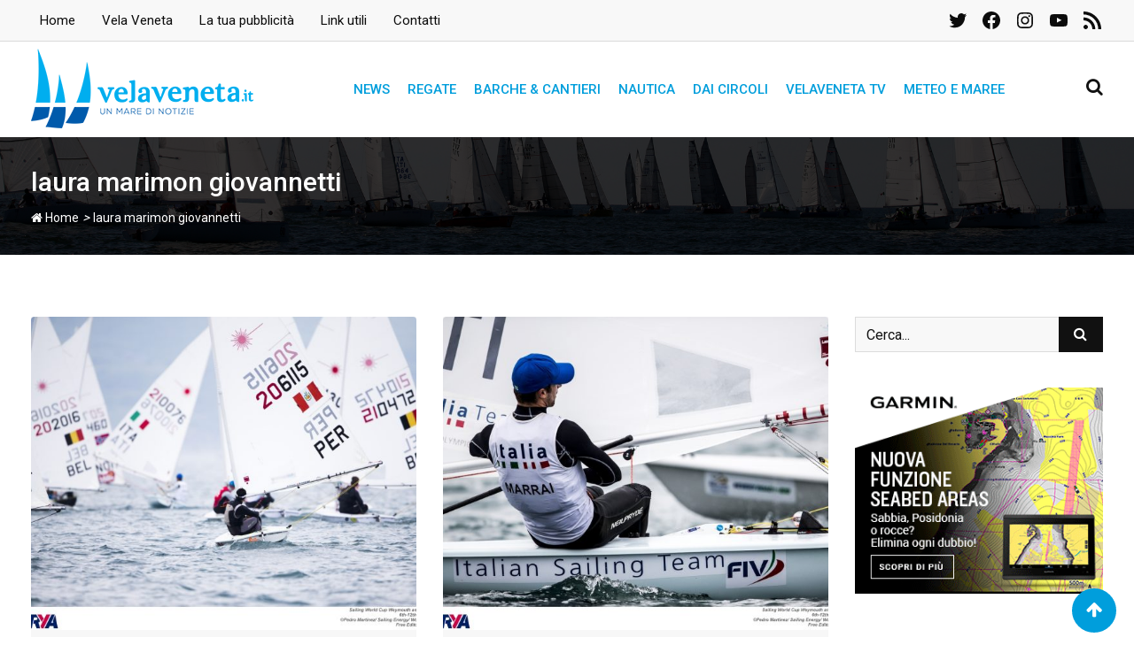

--- FILE ---
content_type: text/html; charset=utf-8
request_url: https://www.google.com/recaptcha/api2/aframe
body_size: 265
content:
<!DOCTYPE HTML><html><head><meta http-equiv="content-type" content="text/html; charset=UTF-8"></head><body><script nonce="_rRrn6ENz4cgZxqPrsAntQ">/** Anti-fraud and anti-abuse applications only. See google.com/recaptcha */ try{var clients={'sodar':'https://pagead2.googlesyndication.com/pagead/sodar?'};window.addEventListener("message",function(a){try{if(a.source===window.parent){var b=JSON.parse(a.data);var c=clients[b['id']];if(c){var d=document.createElement('img');d.src=c+b['params']+'&rc='+(localStorage.getItem("rc::a")?sessionStorage.getItem("rc::b"):"");window.document.body.appendChild(d);sessionStorage.setItem("rc::e",parseInt(sessionStorage.getItem("rc::e")||0)+1);localStorage.setItem("rc::h",'1768852018969');}}}catch(b){}});window.parent.postMessage("_grecaptcha_ready", "*");}catch(b){}</script></body></html>